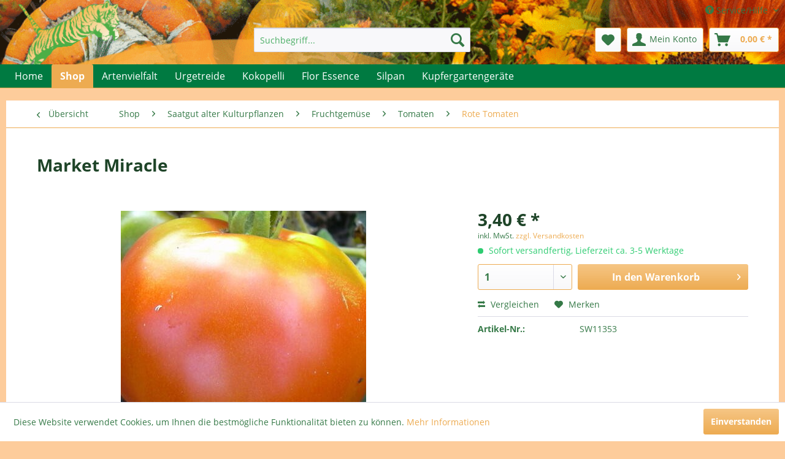

--- FILE ---
content_type: text/html; charset=UTF-8
request_url: https://www.gruenertiger.de/shop/saatgut-alter-kulturpflanzen/fruchtgemuese/tomaten/rote-tomaten/3217/market-miracle
body_size: 11413
content:
<!DOCTYPE html> <html class="no-js" lang="de" itemscope="itemscope" itemtype="https://schema.org/WebPage"> <head> <meta charset="utf-8"> <meta name="author" content="" /> <meta name="robots" content="index,follow" /> <meta name="revisit-after" content="15 days" /> <meta name="keywords" content="stammt, Diese, Rynka“, 35, Inhalt:, kbA, 250-350g., genannt., Sie, „Chudo, alte, Jahren., 1930er, Russland, ursprünglich, Sorte, Korn" /> <meta name="description" content="Diese alte Sorte stammt ursprünglich aus Russland und stammt aus den 1930er Jahren. Sie wird auch „Chudo Rynka“ genannt. 250-350g. kbA, Inhalt: 35 Ko…" /> <meta property="og:type" content="product" /> <meta property="og:site_name" content="GrünerTiger" /> <meta property="og:url" content="https://www.gruenertiger.de/shop/saatgut-alter-kulturpflanzen/fruchtgemuese/tomaten/rote-tomaten/3217/market-miracle" /> <meta property="og:title" content="Market Miracle" /> <meta property="og:description" content="Diese alte Sorte stammt ursprünglich aus Russland und stammt aus den 1930er Jahren. Sie wird auch „Chudo Rynka“ genannt. 250-350g. kbA, Inhalt: 35…" /> <meta property="og:image" content="https://www.gruenertiger.de/media/image/23/b3/40/TomateMarketMiracle.jpg" /> <meta property="product:brand" content="Grüner Tiger" /> <meta property="product:price" content="3,40" /> <meta property="product:product_link" content="https://www.gruenertiger.de/shop/saatgut-alter-kulturpflanzen/fruchtgemuese/tomaten/rote-tomaten/3217/market-miracle" /> <meta name="twitter:card" content="product" /> <meta name="twitter:site" content="GrünerTiger" /> <meta name="twitter:title" content="Market Miracle" /> <meta name="twitter:description" content="Diese alte Sorte stammt ursprünglich aus Russland und stammt aus den 1930er Jahren. Sie wird auch „Chudo Rynka“ genannt. 250-350g. kbA, Inhalt: 35…" /> <meta name="twitter:image" content="https://www.gruenertiger.de/media/image/23/b3/40/TomateMarketMiracle.jpg" /> <meta itemprop="copyrightHolder" content="GrünerTiger" /> <meta itemprop="copyrightYear" content="2014" /> <meta itemprop="isFamilyFriendly" content="True" /> <meta itemprop="image" content="https://www.gruenertiger.de/media/image/d6/0b/8a/logo_neu.png" /> <meta name="viewport" content="width=device-width, initial-scale=1.0, user-scalable=no"> <meta name="mobile-web-app-capable" content="yes"> <meta name="apple-mobile-web-app-title" content="GrünerTiger"> <meta name="apple-mobile-web-app-capable" content="yes"> <meta name="apple-mobile-web-app-status-bar-style" content="default"> <link rel="apple-touch-icon-precomposed" href="https://www.gruenertiger.de/media/image/d6/0b/8a/logo_neu.png"> <link rel="shortcut icon" href="https://www.gruenertiger.de/media/image/d6/0b/8a/logo_neu.png"> <meta name="msapplication-navbutton-color" content="#edab51" /> <meta name="application-name" content="GrünerTiger" /> <meta name="msapplication-starturl" content="https://www.gruenertiger.de/" /> <meta name="msapplication-window" content="width=1024;height=768" /> <meta name="msapplication-TileImage" content="https://www.gruenertiger.de/media/image/d6/0b/8a/logo_neu.png"> <meta name="msapplication-TileColor" content="#edab51"> <meta name="theme-color" content="#edab51" /> <link rel="canonical" href="https://www.gruenertiger.de/shop/saatgut-alter-kulturpflanzen/fruchtgemuese/tomaten/rote-tomaten/3217/market-miracle" /> <title itemprop="name"> Tomate Market Miracle | GrünerTiger</title> <link href="/web/cache/1761500965_c0efc44874cd38e8e2ce6782ec5a7bb8.css" media="all" rel="stylesheet" type="text/css" /> <script src="/themes/Frontend/Responsive/frontend/_public/src/js/vendors/modernizr/modernizr.custom.35977.js"></script> <link href="/themes/Frontend/GruenerTiger/frontend/_public/src/js/style.css" media="all" rel="stylesheet" type="text/css" /> </head> <body class="is--ctl-detail is--act-index" > <div class="page-wrap"> <noscript class="noscript-main"> <div class="alert is--warning"> <div class="alert--icon"> <i class="icon--element icon--warning"></i> </div> <div class="alert--content"> Um Gr&#xFC;nerTiger in vollem Umfang nutzen zu k&ouml;nnen, empfehlen wir Ihnen Javascript in Ihrem Browser zu aktiveren. </div> </div> </noscript> <header class="header-main"> <div class="top-bar"> <div class="container block-group"> <nav class="top-bar--navigation block" role="menubar"> <div class="navigation--entry entry--compare is--hidden" role="menuitem" aria-haspopup="true" data-drop-down-menu="true"> </div> <div class="navigation--entry entry--service has--drop-down" role="menuitem" aria-haspopup="true" data-drop-down-menu="true"> <i class="icon--service"></i> Service/Hilfe </div> </nav> </div> </div> <div class="container header--navigation"> <div class="logo-main block-group" role="banner"> <div class="logo--shop block"> <a class="logo--link" href="https://www.gruenertiger.de/" title="GrünerTiger - zur Startseite wechseln"> <picture> <source srcset="https://www.gruenertiger.de/media/image/d6/0b/8a/logo_neu.png" media="(min-width: 78.75em)"> <source srcset="https://www.gruenertiger.de/media/image/d6/0b/8a/logo_neu.png" media="(min-width: 64em)"> <source srcset="https://www.gruenertiger.de/media/image/d6/0b/8a/logo_neu.png" media="(min-width: 48em)"> <img srcset="https://www.gruenertiger.de/media/image/d6/0b/8a/logo_neu.png" alt="GrünerTiger - zur Startseite wechseln" /> </picture> </a> </div> </div> <nav class="shop--navigation block-group"> <ul class="navigation--list block-group" role="menubar"> <li class="navigation--entry entry--menu-left" role="menuitem"> <a class="entry--link entry--trigger btn is--icon-left" href="#offcanvas--left" data-offcanvas="true" data-offCanvasSelector=".sidebar-main" aria-label="Menü"> <i class="icon--menu"></i> Menü </a> </li> <li class="navigation--entry entry--search" role="menuitem" data-search="true" aria-haspopup="true" data-minLength="3"> <a class="btn entry--link entry--trigger" href="#show-hide--search" title="Suche anzeigen / schließen" aria-label="Suche anzeigen / schließen"> <i class="icon--search"></i> <span class="search--display">Suchen</span> </a> <form action="/search" method="get" class="main-search--form"> <input type="search" name="sSearch" aria-label="Suchbegriff..." class="main-search--field" autocomplete="off" autocapitalize="off" placeholder="Suchbegriff..." maxlength="30" /> <button type="submit" class="main-search--button" aria-label="Suchen"> <i class="icon--search"></i> <span class="main-search--text">Suchen</span> </button> <div class="form--ajax-loader">&nbsp;</div> </form> <div class="main-search--results"></div> </li> <li class="navigation--entry entry--notepad" role="menuitem"> <a href="https://www.gruenertiger.de/note" title="Merkzettel" aria-label="Merkzettel" class="btn"> <i class="icon--heart"></i> </a> </li> <li class="navigation--entry entry--account" role="menuitem" data-offcanvas="true" data-offCanvasSelector=".account--dropdown-navigation"> <a href="https://www.gruenertiger.de/account" title="Mein Konto" aria-label="Mein Konto" class="btn is--icon-left entry--link account--link"> <i class="icon--account"></i> <span class="account--display"> Mein Konto </span> </a> </li> <li class="navigation--entry entry--cart" role="menuitem"> <a class="btn is--icon-left cart--link" href="https://www.gruenertiger.de/checkout/cart" title="Warenkorb" aria-label="Warenkorb"> <span class="cart--display"> Warenkorb </span> <span class="badge is--primary is--minimal cart--quantity is--hidden">0</span> <i class="icon--basket"></i> <span class="cart--amount"> 0,00&nbsp;&euro; * </span> </a> <div class="ajax-loader">&nbsp;</div> </li> </ul> </nav> <div class="container--ajax-cart" data-collapse-cart="true"></div> </div> </header> <nav class="navigation-main"> <div class="container" data-menu-scroller="true" data-listSelector=".navigation--list.container" data-viewPortSelector=".navigation--list-wrapper"> <div class="navigation--list-wrapper"> <ul class="navigation--list container" role="menubar" itemscope="itemscope" itemtype="https://schema.org/SiteNavigationElement"> <li class="navigation--entry is--home" role="menuitem"><a class="navigation--link is--first" href="https://www.gruenertiger.de/" title="Home" aria-label="Home" itemprop="url"><span itemprop="name">Home</span></a></li><li class="navigation--entry is--active" role="menuitem"><a class="navigation--link is--active" href="https://www.gruenertiger.de/shop/" title="Shop" aria-label="Shop" itemprop="url"><span itemprop="name">Shop</span></a></li><li class="navigation--entry" role="menuitem"><a class="navigation--link" href="https://www.gruenertiger.de/artenvielfalt/" title="Artenvielfalt" aria-label="Artenvielfalt" itemprop="url"><span itemprop="name">Artenvielfalt</span></a></li><li class="navigation--entry" role="menuitem"><a class="navigation--link" href="https://www.gruenertiger.de/urgetreide/" title="Urgetreide" aria-label="Urgetreide" itemprop="url"><span itemprop="name">Urgetreide</span></a></li><li class="navigation--entry" role="menuitem"><a class="navigation--link" href="https://www.gruenertiger.de/kokopelli/" title="Kokopelli" aria-label="Kokopelli" itemprop="url"><span itemprop="name">Kokopelli</span></a></li><li class="navigation--entry" role="menuitem"><a class="navigation--link" href="https://www.gruenertiger.de/flor-essence/" title="Flor Essence" aria-label="Flor Essence" itemprop="url"><span itemprop="name">Flor Essence</span></a></li><li class="navigation--entry" role="menuitem"><a class="navigation--link" href="https://www.gruenertiger.de/silpan/" title="Silpan" aria-label="Silpan" itemprop="url"><span itemprop="name">Silpan</span></a></li><li class="navigation--entry" role="menuitem"><a class="navigation--link" href="https://www.gruenertiger.de/kupfergartengeraete/" title="Kupfergartengeräte" aria-label="Kupfergartengeräte" itemprop="url"><span itemprop="name">Kupfergartengeräte</span></a></li> </ul> </div> <div class="advanced-menu" data-advanced-menu="true" data-hoverDelay="250"> <div class="menu--container"> <div class="button-container"> <a href="https://www.gruenertiger.de/shop/" class="button--category" aria-label="Zur Kategorie Shop" title="Zur Kategorie Shop"> <i class="icon--arrow-right"></i> Zur Kategorie Shop </a> <span class="button--close"> <i class="icon--cross"></i> </span> </div> <div class="content--wrapper has--content"> <ul class="menu--list menu--level-0 columns--4" style="width: 100%;"> <li class="menu--list-item item--level-0" style="width: 100%"> <a href="https://www.gruenertiger.de/shop/angebote-saatgut/" class="menu--list-item-link" aria-label="Angebote Saatgut" title="Angebote Saatgut">Angebote Saatgut</a> </li> <li class="menu--list-item item--level-0" style="width: 100%"> <a href="https://www.gruenertiger.de/shop/angebote-sonstiges/" class="menu--list-item-link" aria-label="Angebote sonstiges" title="Angebote sonstiges">Angebote sonstiges</a> </li> <li class="menu--list-item item--level-0" style="width: 100%"> <a href="https://www.gruenertiger.de/shop/saatgut-alter-kulturpflanzen/" class="menu--list-item-link" aria-label="Saatgut alter Kulturpflanzen" title="Saatgut alter Kulturpflanzen">Saatgut alter Kulturpflanzen</a> </li> <li class="menu--list-item item--level-0" style="width: 100%"> <a href="https://www.gruenertiger.de/shop/saatgut-blumen-blumenwiesenmischungen/" class="menu--list-item-link" aria-label="Saatgut Blumen &amp; Blumenwiesenmischungen" title="Saatgut Blumen &amp; Blumenwiesenmischungen">Saatgut Blumen & Blumenwiesenmischungen</a> </li> <li class="menu--list-item item--level-0" style="width: 100%"> <a href="https://www.gruenertiger.de/shop/kupfergartengeraete-pks-bronze/" class="menu--list-item-link" aria-label="Kupfergartengeräte - PKS Bronze" title="Kupfergartengeräte - PKS Bronze">Kupfergartengeräte - PKS Bronze</a> </li> <li class="menu--list-item item--level-0" style="width: 100%"> <a href="https://www.gruenertiger.de/shop/flor-essence-der-heilige-trank-der-indianer/" class="menu--list-item-link" aria-label="Flor Essence - Der heilige Trank der Indianer" title="Flor Essence - Der heilige Trank der Indianer">Flor Essence - Der heilige Trank der Indianer</a> </li> <li class="menu--list-item item--level-0" style="width: 100%"> <a href="https://www.gruenertiger.de/shop/homoeopathie-fuer-pflanzen/" class="menu--list-item-link" aria-label="Homöopathie für Pflanzen" title="Homöopathie für Pflanzen">Homöopathie für Pflanzen</a> </li> <li class="menu--list-item item--level-0" style="width: 100%"> <a href="https://www.gruenertiger.de/shop/nahrungsmittel-aus-urgetreide-u.a./" class="menu--list-item-link" aria-label="Nahrungsmittel aus Urgetreide, u.a." title="Nahrungsmittel aus Urgetreide, u.a.">Nahrungsmittel aus Urgetreide, u.a.</a> </li> <li class="menu--list-item item--level-0" style="width: 100%"> <a href="https://www.gruenertiger.de/shop/kraeutermischungen-salze-koerperpflege/" class="menu--list-item-link" aria-label="Kräutermischungen, Salze, Körperpflege" title="Kräutermischungen, Salze, Körperpflege">Kräutermischungen, Salze, Körperpflege</a> </li> <li class="menu--list-item item--level-0" style="width: 100%"> <a href="https://www.gruenertiger.de/shop/buecher-dvds-etc/" class="menu--list-item-link" aria-label="Bücher, DVDs, etc" title="Bücher, DVDs, etc">Bücher, DVDs, etc</a> </li> <li class="menu--list-item item--level-0" style="width: 100%"> <a href="https://www.gruenertiger.de/shop/geschenkideen/" class="menu--list-item-link" aria-label="Geschenkideen" title="Geschenkideen">Geschenkideen</a> </li> <li class="menu--list-item item--level-0" style="width: 100%"> <a href="https://www.gruenertiger.de/shop/sortimentlisten-pdf/" class="menu--list-item-link" aria-label="Sortimentlisten PDF" title="Sortimentlisten PDF">Sortimentlisten PDF</a> </li> </ul> </div> </div> <div class="menu--container"> <div class="button-container"> <a href="https://www.gruenertiger.de/artenvielfalt/" class="button--category" aria-label="Zur Kategorie Artenvielfalt" title="Zur Kategorie Artenvielfalt"> <i class="icon--arrow-right"></i> Zur Kategorie Artenvielfalt </a> <span class="button--close"> <i class="icon--cross"></i> </span> </div> <div class="content--wrapper has--content has--teaser"> <ul class="menu--list menu--level-0 columns--2" style="width: 50%;"> <li class="menu--list-item item--level-0" style="width: 100%"> <a href="https://www.gruenertiger.de/artenvielfalt/oeko-saatgut/" class="menu--list-item-link" aria-label="Öko Saatgut" title="Öko Saatgut">Öko Saatgut</a> </li> <li class="menu--list-item item--level-0" style="width: 100%"> <a href="https://www.gruenertiger.de/artenvielfalt/blumenwiesenmischungen/" class="menu--list-item-link" aria-label="Blumenwiesenmischungen" title="Blumenwiesenmischungen">Blumenwiesenmischungen</a> </li> </ul> <div class="menu--delimiter" style="right: 50%;"></div> <div class="menu--teaser" style="width: 50%;"> <div class="teaser--text"> Naturgärten Ein naturnaher Garten hat viele Anreize. Für den einen ist das Summen der Insektenwelt ausschlaggebend, der andere kann sich besonders an der natürlichen Farbenpracht erfreuen. Auf jeden Fall bietet ein Wildgarten aber durch... <a class="teaser--text-link" href="https://www.gruenertiger.de/artenvielfalt/" aria-label="mehr erfahren" title="mehr erfahren"> mehr erfahren </a> </div> </div> </div> </div> <div class="menu--container"> <div class="button-container"> <a href="https://www.gruenertiger.de/urgetreide/" class="button--category" aria-label="Zur Kategorie Urgetreide" title="Zur Kategorie Urgetreide"> <i class="icon--arrow-right"></i> Zur Kategorie Urgetreide </a> <span class="button--close"> <i class="icon--cross"></i> </span> </div> <div class="content--wrapper has--content has--teaser"> <ul class="menu--list menu--level-0 columns--2" style="width: 50%;"> <li class="menu--list-item item--level-0" style="width: 100%"> <a href="https://www.gruenertiger.de/urgetreide/einkorn-und-emmer/" class="menu--list-item-link" aria-label="Einkorn und Emmer" title="Einkorn und Emmer">Einkorn und Emmer</a> </li> <li class="menu--list-item item--level-0" style="width: 100%"> <a href="https://www.gruenertiger.de/urgetreide/wildroggen/" class="menu--list-item-link" aria-label=" Wildroggen" title=" Wildroggen"> Wildroggen</a> </li> <li class="menu--list-item item--level-0" style="width: 100%"> <a href="https://www.gruenertiger.de/urgetreide/braunhirse/" class="menu--list-item-link" aria-label=" Braunhirse" title=" Braunhirse"> Braunhirse</a> </li> </ul> <div class="menu--delimiter" style="right: 50%;"></div> <div class="menu--teaser" style="width: 50%;"> <div class="teaser--text"> Vielfalt statt Einfalt - Genuss statt ... &nbsp; Wir setzen und für den Erhalt aussterbender Gemüse und Bauerngartenblumen aus Großmutters Zeiten ein. Bei uns erhalten Sie auch Speisegetreide und Produkte, Delikatessen alter heimischer... <a class="teaser--text-link" href="https://www.gruenertiger.de/urgetreide/" aria-label="mehr erfahren" title="mehr erfahren"> mehr erfahren </a> </div> </div> </div> </div> <div class="menu--container"> <div class="button-container"> <a href="https://www.gruenertiger.de/kokopelli/" class="button--category" aria-label="Zur Kategorie Kokopelli" title="Zur Kategorie Kokopelli"> <i class="icon--arrow-right"></i> Zur Kategorie Kokopelli </a> <span class="button--close"> <i class="icon--cross"></i> </span> </div> <div class="content--wrapper has--content has--teaser"> <ul class="menu--list menu--level-0 columns--2" style="width: 50%;"> <li class="menu--list-item item--level-0" style="width: 100%"> <a href="https://www.gruenertiger.de/kokopelli/semence-des-kokopelli/" class="menu--list-item-link" aria-label=" Semence des Kokopelli" title=" Semence des Kokopelli"> Semence des Kokopelli</a> </li> </ul> <div class="menu--delimiter" style="right: 50%;"></div> <div class="menu--teaser" style="width: 50%;"> <div class="teaser--text"> Handbuch: “The Seeds of Kokopelli” engl. Version Handbuch zur Saatgutgewinnung im Hausgarten Repititorium der Saatgutsorten der Kokopelli-Vereinigung „The Seeds of&nbsp; Kokopelli“ im Großformat, 414 Seiten, davon 72 Photoseiten im... <a class="teaser--text-link" href="https://www.gruenertiger.de/kokopelli/" aria-label="mehr erfahren" title="mehr erfahren"> mehr erfahren </a> </div> </div> </div> </div> <div class="menu--container"> <div class="button-container"> <a href="https://www.gruenertiger.de/flor-essence/" class="button--category" aria-label="Zur Kategorie Flor Essence" title="Zur Kategorie Flor Essence"> <i class="icon--arrow-right"></i> Zur Kategorie Flor Essence </a> <span class="button--close"> <i class="icon--cross"></i> </span> </div> <div class="content--wrapper has--teaser"> <div class="menu--teaser" style="width: 100%;"> <div class="teaser--text"> Flor Essence - Der heilige Trank der Indianer - das Original Bestellungen telefonisch, per e-mail: bestellung@gruenertiger.de oder im Online-Shop. Sie haben Fragen zu diesem Produkt, bitte rufen Sie uns an. Tel.: 08845-757 99 88. 1... <a class="teaser--text-link" href="https://www.gruenertiger.de/flor-essence/" aria-label="mehr erfahren" title="mehr erfahren"> mehr erfahren </a> </div> </div> </div> </div> <div class="menu--container"> <div class="button-container"> <a href="https://www.gruenertiger.de/silpan/" class="button--category" aria-label="Zur Kategorie Silpan" title="Zur Kategorie Silpan"> <i class="icon--arrow-right"></i> Zur Kategorie Silpan </a> <span class="button--close"> <i class="icon--cross"></i> </span> </div> <div class="content--wrapper has--teaser"> <div class="menu--teaser" style="width: 100%;"> <div class="teaser--text"> Homöopathisches Pflanzenstärkungsmittel &nbsp; SILPAN Nicht nur weil die Farben der Pflanzen damit intensiver zur Geltung kommen.&nbsp; U.a. mit potenzierten organischem Germanium. Einige Stimmen der Anwender: “Kranke Bäume erwachen wieder... <a class="teaser--text-link" href="https://www.gruenertiger.de/silpan/" aria-label="mehr erfahren" title="mehr erfahren"> mehr erfahren </a> </div> </div> </div> </div> <div class="menu--container"> <div class="button-container"> <a href="https://www.gruenertiger.de/kupfergartengeraete/" class="button--category" aria-label="Zur Kategorie Kupfergartengeräte" title="Zur Kategorie Kupfergartengeräte"> <i class="icon--arrow-right"></i> Zur Kategorie Kupfergartengeräte </a> <span class="button--close"> <i class="icon--cross"></i> </span> </div> <div class="content--wrapper has--teaser"> <div class="menu--teaser" style="width: 100%;"> <div class="teaser--text"> Kupfergartengeräte Ein neues Gartengefühl. PKS Gartengeräte aus Kupfer sind die idealen Werkzeuge für die Arbeit in Gemüse- und Ziergärten, Hochbeeten, Wein- und Obstgärten, Parks und Grünanlagen. Sie verbinden Funktionalität und... <a class="teaser--text-link" href="https://www.gruenertiger.de/kupfergartengeraete/" aria-label="mehr erfahren" title="mehr erfahren"> mehr erfahren </a> </div> </div> </div> </div> </div> </div> </nav> <section class="content-main container block-group"> <nav class="content--breadcrumb block"> <a class="breadcrumb--button breadcrumb--link" href="https://www.gruenertiger.de/shop/saatgut-alter-kulturpflanzen/fruchtgemuese/tomaten/rote-tomaten/" title="Übersicht"> <i class="icon--arrow-left"></i> <span class="breadcrumb--title">Übersicht</span> </a> <ul class="breadcrumb--list" role="menu" itemscope itemtype="https://schema.org/BreadcrumbList"> <li role="menuitem" class="breadcrumb--entry" itemprop="itemListElement" itemscope itemtype="https://schema.org/ListItem"> <a class="breadcrumb--link" href="https://www.gruenertiger.de/shop/" title="Shop" itemprop="item"> <link itemprop="url" href="https://www.gruenertiger.de/shop/" /> <span class="breadcrumb--title" itemprop="name">Shop</span> </a> <meta itemprop="position" content="0" /> </li> <li role="none" class="breadcrumb--separator"> <i class="icon--arrow-right"></i> </li> <li role="menuitem" class="breadcrumb--entry" itemprop="itemListElement" itemscope itemtype="https://schema.org/ListItem"> <a class="breadcrumb--link" href="https://www.gruenertiger.de/shop/saatgut-alter-kulturpflanzen/" title="Saatgut alter Kulturpflanzen" itemprop="item"> <link itemprop="url" href="https://www.gruenertiger.de/shop/saatgut-alter-kulturpflanzen/" /> <span class="breadcrumb--title" itemprop="name">Saatgut alter Kulturpflanzen</span> </a> <meta itemprop="position" content="1" /> </li> <li role="none" class="breadcrumb--separator"> <i class="icon--arrow-right"></i> </li> <li role="menuitem" class="breadcrumb--entry" itemprop="itemListElement" itemscope itemtype="https://schema.org/ListItem"> <a class="breadcrumb--link" href="https://www.gruenertiger.de/shop/saatgut-alter-kulturpflanzen/fruchtgemuese/" title="Fruchtgemüse" itemprop="item"> <link itemprop="url" href="https://www.gruenertiger.de/shop/saatgut-alter-kulturpflanzen/fruchtgemuese/" /> <span class="breadcrumb--title" itemprop="name">Fruchtgemüse</span> </a> <meta itemprop="position" content="2" /> </li> <li role="none" class="breadcrumb--separator"> <i class="icon--arrow-right"></i> </li> <li role="menuitem" class="breadcrumb--entry" itemprop="itemListElement" itemscope itemtype="https://schema.org/ListItem"> <a class="breadcrumb--link" href="https://www.gruenertiger.de/shop/saatgut-alter-kulturpflanzen/fruchtgemuese/tomaten/" title="Tomaten" itemprop="item"> <link itemprop="url" href="https://www.gruenertiger.de/shop/saatgut-alter-kulturpflanzen/fruchtgemuese/tomaten/" /> <span class="breadcrumb--title" itemprop="name">Tomaten</span> </a> <meta itemprop="position" content="3" /> </li> <li role="none" class="breadcrumb--separator"> <i class="icon--arrow-right"></i> </li> <li role="menuitem" class="breadcrumb--entry is--active" itemprop="itemListElement" itemscope itemtype="https://schema.org/ListItem"> <a class="breadcrumb--link" href="https://www.gruenertiger.de/shop/saatgut-alter-kulturpflanzen/fruchtgemuese/tomaten/rote-tomaten/" title="Rote Tomaten" itemprop="item"> <link itemprop="url" href="https://www.gruenertiger.de/shop/saatgut-alter-kulturpflanzen/fruchtgemuese/tomaten/rote-tomaten/" /> <span class="breadcrumb--title" itemprop="name">Rote Tomaten</span> </a> <meta itemprop="position" content="4" /> </li> </ul> </nav> <nav class="product--navigation"> <a href="#" class="navigation--link link--prev"> <div class="link--prev-button"> <span class="link--prev-inner">Zurück</span> </div> <div class="image--wrapper"> <div class="image--container"></div> </div> </a> <a href="#" class="navigation--link link--next"> <div class="link--next-button"> <span class="link--next-inner">Vor</span> </div> <div class="image--wrapper"> <div class="image--container"></div> </div> </a> </nav> <div class="content-main--inner"> <aside class="sidebar-main off-canvas"> <div class="navigation--smartphone"> <ul class="navigation--list "> <li class="navigation--entry entry--close-off-canvas"> <a href="#close-categories-menu" title="Menü schließen" class="navigation--link"> Menü schließen <i class="icon--arrow-right"></i> </a> </li> </ul> <div class="mobile--switches"> </div> </div> <div class="sidebar--categories-wrapper" data-subcategory-nav="true" data-mainCategoryId="3" data-categoryId="64" data-fetchUrl="/widgets/listing/getCategory/categoryId/64"> <div class="categories--headline navigation--headline"> Kategorien </div> <div class="sidebar--categories-navigation"> <ul class="sidebar--navigation categories--navigation navigation--list is--drop-down is--level0 is--rounded" role="menu"> <li class="navigation--entry is--active has--sub-categories has--sub-children" role="menuitem"> <a class="navigation--link is--active has--sub-categories link--go-forward" href="https://www.gruenertiger.de/shop/" data-categoryId="33" data-fetchUrl="/widgets/listing/getCategory/categoryId/33" title="Shop" > Shop <span class="is--icon-right"> <i class="icon--arrow-right"></i> </span> </a> <ul class="sidebar--navigation categories--navigation navigation--list is--level1 is--rounded" role="menu"> <li class="navigation--entry" role="menuitem"> <a class="navigation--link" href="https://www.gruenertiger.de/shop/angebote-saatgut/" data-categoryId="28" data-fetchUrl="/widgets/listing/getCategory/categoryId/28" title="Angebote Saatgut" > Angebote Saatgut </a> </li> <li class="navigation--entry" role="menuitem"> <a class="navigation--link" href="https://www.gruenertiger.de/shop/angebote-sonstiges/" data-categoryId="220" data-fetchUrl="/widgets/listing/getCategory/categoryId/220" title="Angebote sonstiges" > Angebote sonstiges </a> </li> <li class="navigation--entry is--active has--sub-categories has--sub-children" role="menuitem"> <a class="navigation--link is--active has--sub-categories link--go-forward" href="https://www.gruenertiger.de/shop/saatgut-alter-kulturpflanzen/" data-categoryId="5" data-fetchUrl="/widgets/listing/getCategory/categoryId/5" title="Saatgut alter Kulturpflanzen" > Saatgut alter Kulturpflanzen <span class="is--icon-right"> <i class="icon--arrow-right"></i> </span> </a> <ul class="sidebar--navigation categories--navigation navigation--list is--level2 navigation--level-high is--rounded" role="menu"> <li class="navigation--entry has--sub-children" role="menuitem"> <a class="navigation--link link--go-forward" href="https://www.gruenertiger.de/shop/saatgut-alter-kulturpflanzen/blatt-und-stielgemuese/" data-categoryId="171" data-fetchUrl="/widgets/listing/getCategory/categoryId/171" title="Blatt- und Stielgemüse" > Blatt- und Stielgemüse <span class="is--icon-right"> <i class="icon--arrow-right"></i> </span> </a> </li> <li class="navigation--entry is--active has--sub-categories has--sub-children" role="menuitem"> <a class="navigation--link is--active has--sub-categories link--go-forward" href="https://www.gruenertiger.de/shop/saatgut-alter-kulturpflanzen/fruchtgemuese/" data-categoryId="173" data-fetchUrl="/widgets/listing/getCategory/categoryId/173" title="Fruchtgemüse" > Fruchtgemüse <span class="is--icon-right"> <i class="icon--arrow-right"></i> </span> </a> <ul class="sidebar--navigation categories--navigation navigation--list is--level3 navigation--level-high is--rounded" role="menu"> <li class="navigation--entry" role="menuitem"> <a class="navigation--link" href="https://www.gruenertiger.de/shop/saatgut-alter-kulturpflanzen/fruchtgemuese/auberginen/" data-categoryId="36" data-fetchUrl="/widgets/listing/getCategory/categoryId/36" title="Auberginen" > Auberginen </a> </li> <li class="navigation--entry has--sub-children" role="menuitem"> <a class="navigation--link link--go-forward" href="https://www.gruenertiger.de/shop/saatgut-alter-kulturpflanzen/fruchtgemuese/bohnen/" data-categoryId="86" data-fetchUrl="/widgets/listing/getCategory/categoryId/86" title="Bohnen" > Bohnen <span class="is--icon-right"> <i class="icon--arrow-right"></i> </span> </a> </li> <li class="navigation--entry" role="menuitem"> <a class="navigation--link" href="https://www.gruenertiger.de/shop/saatgut-alter-kulturpflanzen/fruchtgemuese/erbsen/" data-categoryId="85" data-fetchUrl="/widgets/listing/getCategory/categoryId/85" title="Erbsen" > Erbsen </a> </li> <li class="navigation--entry has--sub-children" role="menuitem"> <a class="navigation--link link--go-forward" href="https://www.gruenertiger.de/shop/saatgut-alter-kulturpflanzen/fruchtgemuese/gurken/" data-categoryId="42" data-fetchUrl="/widgets/listing/getCategory/categoryId/42" title="Gurken" > Gurken <span class="is--icon-right"> <i class="icon--arrow-right"></i> </span> </a> </li> <li class="navigation--entry" role="menuitem"> <a class="navigation--link" href="https://www.gruenertiger.de/shop/saatgut-alter-kulturpflanzen/fruchtgemuese/kuerbisse/" data-categoryId="45" data-fetchUrl="/widgets/listing/getCategory/categoryId/45" title="Kürbisse" > Kürbisse </a> </li> <li class="navigation--entry" role="menuitem"> <a class="navigation--link" href="https://www.gruenertiger.de/shop/saatgut-alter-kulturpflanzen/fruchtgemuese/mais/" data-categoryId="49" data-fetchUrl="/widgets/listing/getCategory/categoryId/49" title="Mais" > Mais </a> </li> <li class="navigation--entry has--sub-children" role="menuitem"> <a class="navigation--link link--go-forward" href="https://www.gruenertiger.de/shop/saatgut-alter-kulturpflanzen/fruchtgemuese/melonen/" data-categoryId="87" data-fetchUrl="/widgets/listing/getCategory/categoryId/87" title="Melonen" > Melonen <span class="is--icon-right"> <i class="icon--arrow-right"></i> </span> </a> </li> <li class="navigation--entry" role="menuitem"> <a class="navigation--link" href="https://www.gruenertiger.de/shop/saatgut-alter-kulturpflanzen/fruchtgemuese/okra/" data-categoryId="228" data-fetchUrl="/widgets/listing/getCategory/categoryId/228" title="Okra" > Okra </a> </li> <li class="navigation--entry has--sub-children" role="menuitem"> <a class="navigation--link link--go-forward" href="https://www.gruenertiger.de/shop/saatgut-alter-kulturpflanzen/fruchtgemuese/paprika-pepperoni/" data-categoryId="52" data-fetchUrl="/widgets/listing/getCategory/categoryId/52" title="Paprika/ Pepperoni" > Paprika/ Pepperoni <span class="is--icon-right"> <i class="icon--arrow-right"></i> </span> </a> </li> <li class="navigation--entry is--active has--sub-categories has--sub-children" role="menuitem"> <a class="navigation--link is--active has--sub-categories link--go-forward" href="https://www.gruenertiger.de/shop/saatgut-alter-kulturpflanzen/fruchtgemuese/tomaten/" data-categoryId="59" data-fetchUrl="/widgets/listing/getCategory/categoryId/59" title="Tomaten" > Tomaten <span class="is--icon-right"> <i class="icon--arrow-right"></i> </span> </a> <ul class="sidebar--navigation categories--navigation navigation--list is--level4 navigation--level-high is--rounded" role="menu"> <li class="navigation--entry is--active" role="menuitem"> <a class="navigation--link is--active" href="https://www.gruenertiger.de/shop/saatgut-alter-kulturpflanzen/fruchtgemuese/tomaten/rote-tomaten/" data-categoryId="64" data-fetchUrl="/widgets/listing/getCategory/categoryId/64" title="Rote Tomaten" > Rote Tomaten </a> </li> <li class="navigation--entry" role="menuitem"> <a class="navigation--link" href="https://www.gruenertiger.de/shop/saatgut-alter-kulturpflanzen/fruchtgemuese/tomaten/rosafarbene-tomaten/" data-categoryId="63" data-fetchUrl="/widgets/listing/getCategory/categoryId/63" title="Rosafarbene Tomaten" > Rosafarbene Tomaten </a> </li> <li class="navigation--entry" role="menuitem"> <a class="navigation--link" href="https://www.gruenertiger.de/shop/saatgut-alter-kulturpflanzen/fruchtgemuese/tomaten/gelbeorange-tomaten/" data-categoryId="62" data-fetchUrl="/widgets/listing/getCategory/categoryId/62" title="Gelbe/Orange Tomaten" > Gelbe/Orange Tomaten </a> </li> <li class="navigation--entry" role="menuitem"> <a class="navigation--link" href="https://www.gruenertiger.de/shop/saatgut-alter-kulturpflanzen/fruchtgemuese/tomaten/buntgemusterte-tomaten/" data-categoryId="60" data-fetchUrl="/widgets/listing/getCategory/categoryId/60" title="Buntgemusterte Tomaten" > Buntgemusterte Tomaten </a> </li> <li class="navigation--entry" role="menuitem"> <a class="navigation--link" href="https://www.gruenertiger.de/shop/saatgut-alter-kulturpflanzen/fruchtgemuese/tomaten/violetteschwarze-tomaten/" data-categoryId="65" data-fetchUrl="/widgets/listing/getCategory/categoryId/65" title="Violette/Schwarze Tomaten" > Violette/Schwarze Tomaten </a> </li> <li class="navigation--entry" role="menuitem"> <a class="navigation--link" href="https://www.gruenertiger.de/shop/saatgut-alter-kulturpflanzen/fruchtgemuese/tomaten/gruene-tomaten/" data-categoryId="61" data-fetchUrl="/widgets/listing/getCategory/categoryId/61" title="Grüne Tomaten" > Grüne Tomaten </a> </li> <li class="navigation--entry" role="menuitem"> <a class="navigation--link" href="https://www.gruenertiger.de/shop/saatgut-alter-kulturpflanzen/fruchtgemuese/tomaten/weisse-tomaten/" data-categoryId="138" data-fetchUrl="/widgets/listing/getCategory/categoryId/138" title="Weiße Tomaten" > Weiße Tomaten </a> </li> <li class="navigation--entry" role="menuitem"> <a class="navigation--link" href="https://www.gruenertiger.de/shop/saatgut-alter-kulturpflanzen/fruchtgemuese/tomaten/wildtomaten/" data-categoryId="139" data-fetchUrl="/widgets/listing/getCategory/categoryId/139" title="Wildtomaten" > Wildtomaten </a> </li> <li class="navigation--entry" role="menuitem"> <a class="navigation--link" href="https://www.gruenertiger.de/shop/saatgut-alter-kulturpflanzen/fruchtgemuese/tomaten/tomaten-sets/" data-categoryId="151" data-fetchUrl="/widgets/listing/getCategory/categoryId/151" title="Tomaten-Sets" > Tomaten-Sets </a> </li> </ul> </li> <li class="navigation--entry" role="menuitem"> <a class="navigation--link" href="https://www.gruenertiger.de/shop/saatgut-alter-kulturpflanzen/fruchtgemuese/zucchini/" data-categoryId="79" data-fetchUrl="/widgets/listing/getCategory/categoryId/79" title="Zucchini" > Zucchini </a> </li> </ul> </li> <li class="navigation--entry has--sub-children" role="menuitem"> <a class="navigation--link link--go-forward" href="https://www.gruenertiger.de/shop/saatgut-alter-kulturpflanzen/wurzelgemuese/" data-categoryId="175" data-fetchUrl="/widgets/listing/getCategory/categoryId/175" title="Wurzelgemüse" > Wurzelgemüse <span class="is--icon-right"> <i class="icon--arrow-right"></i> </span> </a> </li> <li class="navigation--entry has--sub-children" role="menuitem"> <a class="navigation--link link--go-forward" href="https://www.gruenertiger.de/shop/saatgut-alter-kulturpflanzen/heil-kraeuter-und-gewuerze/" data-categoryId="38" data-fetchUrl="/widgets/listing/getCategory/categoryId/38" title="(Heil)kräuter und Gewürze" > (Heil)kräuter und Gewürze <span class="is--icon-right"> <i class="icon--arrow-right"></i> </span> </a> </li> <li class="navigation--entry" role="menuitem"> <a class="navigation--link" href="https://www.gruenertiger.de/shop/saatgut-alter-kulturpflanzen/erdbeerenobst/" data-categoryId="40" data-fetchUrl="/widgets/listing/getCategory/categoryId/40" title="Erdbeeren/Obst " > Erdbeeren/Obst </a> </li> <li class="navigation--entry" role="menuitem"> <a class="navigation--link" href="https://www.gruenertiger.de/shop/saatgut-alter-kulturpflanzen/bienen-schmetterlings-und-vogelfutterpflanzen/" data-categoryId="140" data-fetchUrl="/widgets/listing/getCategory/categoryId/140" title="Bienen-, Schmetterlings- und Vogelfutterpflanzen" > Bienen-, Schmetterlings- und Vogelfutterpflanzen </a> </li> <li class="navigation--entry" role="menuitem"> <a class="navigation--link" href="https://www.gruenertiger.de/shop/saatgut-alter-kulturpflanzen/keime-und-sprossen/" data-categoryId="48" data-fetchUrl="/widgets/listing/getCategory/categoryId/48" title="Keime und Sprossen" > Keime und Sprossen </a> </li> <li class="navigation--entry" role="menuitem"> <a class="navigation--link" href="https://www.gruenertiger.de/shop/saatgut-alter-kulturpflanzen/gruenduenger/" data-categoryId="83" data-fetchUrl="/widgets/listing/getCategory/categoryId/83" title="Gründünger" > Gründünger </a> </li> <li class="navigation--entry has--sub-children" role="menuitem"> <a class="navigation--link link--go-forward" href="https://www.gruenertiger.de/shop/saatgut-alter-kulturpflanzen/koernerpflanzen-amaranth-quinoa-hirse/" data-categoryId="178" data-fetchUrl="/widgets/listing/getCategory/categoryId/178" title="Körnerpflanzen (Amaranth, Quinoa, Hirse)" > Körnerpflanzen (Amaranth, Quinoa, Hirse) <span class="is--icon-right"> <i class="icon--arrow-right"></i> </span> </a> </li> <li class="navigation--entry" role="menuitem"> <a class="navigation--link" href="https://www.gruenertiger.de/shop/saatgut-alter-kulturpflanzen/knoblauch-und-steckzwiebeln/" data-categoryId="193" data-fetchUrl="/widgets/listing/getCategory/categoryId/193" title="Knoblauch und Steckzwiebeln" > Knoblauch und Steckzwiebeln </a> </li> <li class="navigation--entry" role="menuitem"> <a class="navigation--link" href="https://www.gruenertiger.de/shop/saatgut-alter-kulturpflanzen/saatgut-fuer-den-balkongarten/" data-categoryId="214" data-fetchUrl="/widgets/listing/getCategory/categoryId/214" title="Saatgut für den Balkongarten" > Saatgut für den Balkongarten </a> </li> <li class="navigation--entry" role="menuitem"> <a class="navigation--link" href="https://www.gruenertiger.de/shop/saatgut-alter-kulturpflanzen/saatgut-fuer-die-sommer-und-herbstaussat/" data-categoryId="141" data-fetchUrl="/widgets/listing/getCategory/categoryId/141" title="Saatgut für die Sommer- und Herbstaussat" > Saatgut für die Sommer- und Herbstaussat </a> </li> </ul> </li> <li class="navigation--entry has--sub-children" role="menuitem"> <a class="navigation--link link--go-forward" href="https://www.gruenertiger.de/shop/saatgut-blumen-blumenwiesenmischungen/" data-categoryId="6" data-fetchUrl="/widgets/listing/getCategory/categoryId/6" title="Saatgut Blumen &amp; Blumenwiesenmischungen" > Saatgut Blumen & Blumenwiesenmischungen <span class="is--icon-right"> <i class="icon--arrow-right"></i> </span> </a> </li> <li class="navigation--entry has--sub-children" role="menuitem"> <a class="navigation--link link--go-forward" href="https://www.gruenertiger.de/shop/kupfergartengeraete-pks-bronze/" data-categoryId="10" data-fetchUrl="/widgets/listing/getCategory/categoryId/10" title="Kupfergartengeräte - PKS Bronze" > Kupfergartengeräte - PKS Bronze <span class="is--icon-right"> <i class="icon--arrow-right"></i> </span> </a> </li> <li class="navigation--entry" role="menuitem"> <a class="navigation--link" href="https://www.gruenertiger.de/shop/flor-essence-der-heilige-trank-der-indianer/" data-categoryId="8" data-fetchUrl="/widgets/listing/getCategory/categoryId/8" title="Flor Essence - Der heilige Trank der Indianer" > Flor Essence - Der heilige Trank der Indianer </a> </li> <li class="navigation--entry has--sub-children" role="menuitem"> <a class="navigation--link link--go-forward" href="https://www.gruenertiger.de/shop/homoeopathie-fuer-pflanzen/" data-categoryId="205" data-fetchUrl="/widgets/listing/getCategory/categoryId/205" title="Homöopathie für Pflanzen" > Homöopathie für Pflanzen <span class="is--icon-right"> <i class="icon--arrow-right"></i> </span> </a> </li> <li class="navigation--entry has--sub-children" role="menuitem"> <a class="navigation--link link--go-forward" href="https://www.gruenertiger.de/shop/nahrungsmittel-aus-urgetreide-u.a./" data-categoryId="11" data-fetchUrl="/widgets/listing/getCategory/categoryId/11" title="Nahrungsmittel aus Urgetreide, u.a." > Nahrungsmittel aus Urgetreide, u.a. <span class="is--icon-right"> <i class="icon--arrow-right"></i> </span> </a> </li> <li class="navigation--entry has--sub-children" role="menuitem"> <a class="navigation--link link--go-forward" href="https://www.gruenertiger.de/shop/kraeutermischungen-salze-koerperpflege/" data-categoryId="206" data-fetchUrl="/widgets/listing/getCategory/categoryId/206" title="Kräutermischungen, Salze, Körperpflege" > Kräutermischungen, Salze, Körperpflege <span class="is--icon-right"> <i class="icon--arrow-right"></i> </span> </a> </li> <li class="navigation--entry has--sub-children" role="menuitem"> <a class="navigation--link link--go-forward" href="https://www.gruenertiger.de/shop/buecher-dvds-etc/" data-categoryId="17" data-fetchUrl="/widgets/listing/getCategory/categoryId/17" title="Bücher, DVDs, etc" > Bücher, DVDs, etc <span class="is--icon-right"> <i class="icon--arrow-right"></i> </span> </a> </li> <li class="navigation--entry has--sub-children" role="menuitem"> <a class="navigation--link link--go-forward" href="https://www.gruenertiger.de/shop/geschenkideen/" data-categoryId="26" data-fetchUrl="/widgets/listing/getCategory/categoryId/26" title="Geschenkideen" > Geschenkideen <span class="is--icon-right"> <i class="icon--arrow-right"></i> </span> </a> </li> <li class="navigation--entry has--sub-children" role="menuitem"> <a class="navigation--link link--go-forward" href="https://www.gruenertiger.de/shop/sortimentlisten-pdf/" data-categoryId="29" data-fetchUrl="/widgets/listing/getCategory/categoryId/29" title="Sortimentlisten PDF" > Sortimentlisten PDF <span class="is--icon-right"> <i class="icon--arrow-right"></i> </span> </a> </li> </ul> </li> <li class="navigation--entry has--sub-children" role="menuitem"> <a class="navigation--link link--go-forward" href="https://www.gruenertiger.de/artenvielfalt/" data-categoryId="126" data-fetchUrl="/widgets/listing/getCategory/categoryId/126" title="Artenvielfalt" > Artenvielfalt <span class="is--icon-right"> <i class="icon--arrow-right"></i> </span> </a> </li> <li class="navigation--entry has--sub-children" role="menuitem"> <a class="navigation--link link--go-forward" href="https://www.gruenertiger.de/urgetreide/" data-categoryId="129" data-fetchUrl="/widgets/listing/getCategory/categoryId/129" title="Urgetreide" > Urgetreide <span class="is--icon-right"> <i class="icon--arrow-right"></i> </span> </a> </li> <li class="navigation--entry has--sub-children" role="menuitem"> <a class="navigation--link link--go-forward" href="https://www.gruenertiger.de/kokopelli/" data-categoryId="133" data-fetchUrl="/widgets/listing/getCategory/categoryId/133" title="Kokopelli" > Kokopelli <span class="is--icon-right"> <i class="icon--arrow-right"></i> </span> </a> </li> <li class="navigation--entry" role="menuitem"> <a class="navigation--link" href="https://www.gruenertiger.de/flor-essence/" data-categoryId="135" data-fetchUrl="/widgets/listing/getCategory/categoryId/135" title="Flor Essence" > Flor Essence </a> </li> <li class="navigation--entry" role="menuitem"> <a class="navigation--link" href="https://www.gruenertiger.de/silpan/" data-categoryId="136" data-fetchUrl="/widgets/listing/getCategory/categoryId/136" title="Silpan" > Silpan </a> </li> <li class="navigation--entry" role="menuitem"> <a class="navigation--link" href="https://www.gruenertiger.de/kupfergartengeraete/" data-categoryId="137" data-fetchUrl="/widgets/listing/getCategory/categoryId/137" title="Kupfergartengeräte" > Kupfergartengeräte </a> </li> </ul> </div> </div> </aside> <div class="content--wrapper"> <div class="content product--details" itemscope itemtype="https://schema.org/Product" data-product-navigation="/widgets/listing/productNavigation" data-category-id="64" data-main-ordernumber="SW11353" data-ajax-wishlist="true" data-compare-ajax="true" data-ajax-variants-container="true"> <header class="product--header"> <div class="product--info"> <h1 class="product--title" itemprop="name"> Market Miracle </h1> </div> </header> <div class="product--detail-upper block-group"> <div class="product--image-container image-slider product--image-zoom" data-image-slider="true" data-image-gallery="true" data-maxZoom="0" data-thumbnails=".image--thumbnails" > <div class="image-slider--container no--thumbnails"> <div class="image-slider--slide"> <div class="image--box image-slider--item"> <span class="image--element" data-img-large="https://www.gruenertiger.de/media/image/51/9d/43/TomateMarketMiracle_1280x1280.jpg" data-img-small="https://www.gruenertiger.de/media/image/7c/72/2e/TomateMarketMiracle_200x200.jpg" data-img-original="https://www.gruenertiger.de/media/image/23/b3/40/TomateMarketMiracle.jpg" data-alt="Market Miracle"> <span class="image--media"> <img srcset="https://www.gruenertiger.de/media/image/03/29/bf/TomateMarketMiracle_600x600.jpg, https://www.gruenertiger.de/media/image/84/94/c9/TomateMarketMiracle_600x600@2x.jpg 2x" src="https://www.gruenertiger.de/media/image/03/29/bf/TomateMarketMiracle_600x600.jpg" alt="Market Miracle" itemprop="image" /> </span> </span> </div> </div> </div> </div> <div class="product--buybox block"> <meta itemprop="brand" content="Grüner Tiger"/> <meta itemprop="weight" content="0.002 kg"/> <div itemprop="offers" itemscope itemtype="https://schema.org/Offer" class="buybox--inner"> <meta itemprop="priceCurrency" content="EUR"/> <span itemprop="priceSpecification" itemscope itemtype="https://schema.org/PriceSpecification"> <meta itemprop="valueAddedTaxIncluded" content="true"/> </span> <meta itemprop="url" content="https://www.gruenertiger.de/shop/saatgut-alter-kulturpflanzen/fruchtgemuese/tomaten/rote-tomaten/3217/market-miracle"/> <div class="product--price price--default"> <span class="price--content content--default"> <meta itemprop="price" content="3.40"> 3,40&nbsp;&euro; * </span> </div> <p class="product--tax" data-content="" data-modalbox="true" data-targetSelector="a" data-mode="ajax"> inkl. MwSt. <a title="Versandkosten" href="https://www.gruenertiger.de/versand-und-zahlungsbedingungen" style="text-decoration:underline">zzgl. Versandkosten</a> </p> <div class="product--delivery"> <link itemprop="availability" href="https://schema.org/InStock" /> <p class="delivery--information"> <span class="delivery--text delivery--text-available"> <i class="delivery--status-icon delivery--status-available"></i> Sofort versandfertig, Lieferzeit ca. 3-5 Werktage </span> </p> </div> <div class="product--configurator"> </div> <form name="sAddToBasket" method="post" action="https://www.gruenertiger.de/checkout/addArticle" class="buybox--form" data-add-article="true" data-eventName="submit"> <input type="hidden" name="sActionIdentifier" value=""/> <input type="hidden" name="sAddAccessories" id="sAddAccessories" value=""/> <input type="hidden" name="sAdd" value="SW11353"/> <div class="buybox--button-container block-group"> <div class="buybox--quantity block"> <div class="select-field"> <select id="sQuantity" name="sQuantity" class="quantity--select"> <option value="1">1</option> <option value="2">2</option> <option value="3">3</option> <option value="4">4</option> <option value="5">5</option> </select> </div> </div> <button class="buybox--button block btn is--primary is--icon-right is--center is--large" name="In den Warenkorb"> <span class="buy-btn--cart-add">In den</span> <span class="buy-btn--cart-text">Warenkorb</span> <i class="icon--arrow-right"></i> </button> </div> </form> <nav class="product--actions"> <form action="https://www.gruenertiger.de/compare/add_article/articleID/3217" method="post" class="action--form"> <button type="submit" data-product-compare-add="true" title="Vergleichen" class="action--link action--compare"> <i class="icon--compare"></i> Vergleichen </button> </form> <form action="https://www.gruenertiger.de/note/add/ordernumber/SW11353" method="post" class="action--form"> <button type="submit" class="action--link link--notepad" title="Auf den Merkzettel" data-ajaxUrl="https://www.gruenertiger.de/note/ajaxAdd/ordernumber/SW11353" data-text="Gemerkt"> <i class="icon--heart"></i> <span class="action--text">Merken</span> </button> </form> </nav> </div> <ul class="product--base-info list--unstyled"> <li class="base-info--entry entry--sku"> <strong class="entry--label"> Artikel-Nr.: </strong> <meta itemprop="productID" content="3249"/> <span class="entry--content" itemprop="sku"> SW11353 </span> </li> </ul> </div> </div> <div class="tab-menu--product"> <div class="tab--navigation"> <a href="#" class="tab--link" title="Beschreibung" data-tabName="description">Beschreibung</a> </div> <div class="tab--container-list"> <div class="tab--container"> <div class="tab--header"> <a href="#" class="tab--title" title="Beschreibung">Beschreibung</a> </div> <div class="tab--preview"> Diese alte Sorte stammt ursprünglich aus Russland und stammt aus den 1930er Jahren. Sie wird...<a href="#" class="tab--link" title=" mehr"> mehr</a> </div> <div class="tab--content"> <div class="buttons--off-canvas"> <a href="#" title="Menü schließen" class="close--off-canvas"> <i class="icon--arrow-left"></i> Menü schließen </a> </div> <div class="content--description"> <div class="content--title"> Produktinformationen "Market Miracle" </div> <div class="product--description" itemprop="description"> <p>Diese alte Sorte stammt ursprünglich aus Russland und stammt aus den 1930er Jahren. Sie wird auch „Chudo Rynka“ genannt. 250-350g. <br>kbA, Inhalt: 35 Korn</p> </div> <div class="content--title"> Weiterführende Links zu "Market Miracle" </div> <ul class="content--list list--unstyled"> <li class="list--entry"> <a href="https://www.gruenertiger.de/anfrage-formular?sInquiry=detail&sOrdernumber=SW11353" rel="nofollow" class="content--link link--contact" title="Fragen zum Artikel?"> <i class="icon--arrow-right"></i> Fragen zum Artikel? </a> </li> <li class="list--entry"> <a href="https://www.gruenertiger.de/gruener-tiger/" target="_parent" class="content--link link--supplier" title="Weitere Artikel von Grüner Tiger"> <i class="icon--arrow-right"></i> Weitere Artikel von Grüner Tiger </a> </li> </ul> </div> </div> </div> </div> </div> <div class="tab-menu--cross-selling"> <div class="tab--navigation"> <a href="#content--also-bought" title="Kunden kauften auch" class="tab--link">Kunden kauften auch</a> <a href="#content--customer-viewed" title="Kunden haben sich ebenfalls angesehen" class="tab--link">Kunden haben sich ebenfalls angesehen</a> </div> <div class="tab--container-list"> <div class="tab--container" data-tab-id="alsobought"> <div class="tab--header"> <a href="#" class="tab--title" title="Kunden kauften auch">Kunden kauften auch</a> </div> <div class="tab--content content--also-bought"> </div> </div> <div class="tab--container" data-tab-id="alsoviewed"> <div class="tab--header"> <a href="#" class="tab--title" title="Kunden haben sich ebenfalls angesehen">Kunden haben sich ebenfalls angesehen</a> </div> <div class="tab--content content--also-viewed"> </div> </div> </div> </div> </div> </div> <div class="last-seen-products is--hidden" data-last-seen-products="true" data-productLimit="5"> <div class="last-seen-products--title"> Zuletzt angesehen </div> <div class="last-seen-products--slider product-slider" data-product-slider="true"> <div class="last-seen-products--container product-slider--container"></div> </div> </div> </div> </section> <footer class="footer-main"> <div class="container"> <div class="footer--columns block-group"> <div class="footer--column column--hotline is--first block"> <div class="column--headline">Service Hotline</div> <div class="column--content"> <p class="column--desc">Telefonische Unterst&uuml;tzung und Beratung unter:<br /><br /><a href="tel:+4988457579988" class="footer--phone-link">+49 8845 7579988</a><br/>Mo-Fr, 09:00 - 17:00 Uhr</p> </div> </div> <div class="footer--column column--menu block"> <div class="column--headline">Shop Service</div> <nav class="column--navigation column--content"> <ul class="navigation--list" role="menu"> <li class="navigation--entry" role="menuitem"> <a class="navigation--link" href="https://www.gruenertiger.de/kontaktformular" title="Kontakt" target="_self"> Kontakt </a> </li> <li class="navigation--entry" role="menuitem"> <a class="navigation--link" href="https://www.gruenertiger.de/versand-und-zahlungsbedingungen" title="Versand und Zahlungsbedingungen"> Versand und Zahlungsbedingungen </a> </li> <li class="navigation--entry" role="menuitem"> <a class="navigation--link" href="https://www.gruenertiger.de/rueckgabe" title="Rückgabe" target="_self"> Rückgabe </a> </li> <li class="navigation--entry" role="menuitem"> <a class="navigation--link" href="https://www.gruenertiger.de/widerrufsrecht" title="Widerrufsrecht"> Widerrufsrecht </a> </li> <li class="navigation--entry" role="menuitem"> <a class="navigation--link" href="https://www.gruenertiger.de/agb" title="AGB"> AGB </a> </li> </ul> </nav> </div> <div class="footer--column column--menu block"> <div class="column--headline">Informationen</div> <nav class="column--navigation column--content"> <ul class="navigation--list" role="menu"> <li class="navigation--entry" role="menuitem"> <a class="navigation--link" href="https://www.gruenertiger.de/links" title="Links"> Links </a> </li> <li class="navigation--entry" role="menuitem"> <a class="navigation--link" href="https://www.gruenertiger.de/newsletter" title="Newsletter"> Newsletter </a> </li> <li class="navigation--entry" role="menuitem"> <a class="navigation--link" href="https://www.gruenertiger.de/datenschutzerklaerung" title="Datenschutzerklärung"> Datenschutzerklärung </a> </li> <li class="navigation--entry" role="menuitem"> <a class="navigation--link" href="https://www.gruenertiger.de/impressum" title="Impressum"> Impressum </a> </li> </ul> </nav> </div> <div class="footer--column column--newsletter is--last block"> <div class="column--headline">Newsletter</div> <div class="column--content" data-newsletter="true"> <p class="column--desc"> Abonnieren Sie den kostenlosen GrünerTiger Newsletter und verpassen Sie keine Neuigkeit oder Aktion mehr aus dem GrünerTiger Shop. </p> <form class="newsletter--form" action="https://www.gruenertiger.de/newsletter" method="post"> <input type="hidden" value="1" name="subscribeToNewsletter" /> <div class="content"> <input type="email" aria-label="Ihre E-Mail Adresse" name="newsletter" class="newsletter--field" placeholder="Ihre E-Mail Adresse" /> <button type="submit" aria-label="Newsletter abonnieren" class="newsletter--button btn"> <i class="icon--mail"></i> <span class="button--text">Newsletter abonnieren</span> </button> </div> </form> </div> </div> </div> <div class="footer--bottom"> <div class="footer--vat-info"> <p class="vat-info--text"> * Alle Preise inkl. gesetzl. Mehrwertsteuer zzgl. <a title="Versandkosten" href="https://www.gruenertiger.de/versand-und-zahlungsbedingungen">Versandkosten</a> und ggf. Nachnahmegebühren, wenn nicht anders beschrieben </p> </div> <div class="container footer-minimal"> <div class="footer--service-menu"> </div> </div> <div class="footer--copyright"> </div> <div class="footer--logo"> <i class="icon--shopware"></i> </div> </div> </div> </footer> </div> <div class="page-wrap--cookie-permission is--hidden" data-cookie-permission="true" data-urlPrefix="https://www.gruenertiger.de/" data-title="Cookie-Richtlinien" data-shopId="1"> <div class="cookie-permission--container cookie-mode--0"> <div class="cookie-permission--content"> Diese Website verwendet Cookies, um Ihnen die bestmögliche Funktionalität bieten zu können. <a title="Mehr&nbsp;Informationen" class="cookie-permission--privacy-link" href="https://www.gruenertiger.de/datenschutzerklaerung"> Mehr&nbsp;Informationen </a> </div> <div class="cookie-permission--button"> <a href="#" class="cookie-permission--accept-button btn is--primary is--large is--center"> Einverstanden </a> </div> </div> </div> <script id="footer--js-inline">
var timeNow = 1769419659;
var secureShop = true;
var asyncCallbacks = [];
document.asyncReady = function (callback) {
asyncCallbacks.push(callback);
};
var controller = controller || {"home":"https:\/\/www.gruenertiger.de\/","vat_check_enabled":"","vat_check_required":"","register":"https:\/\/www.gruenertiger.de\/register","checkout":"https:\/\/www.gruenertiger.de\/checkout","ajax_search":"https:\/\/www.gruenertiger.de\/ajax_search","ajax_cart":"https:\/\/www.gruenertiger.de\/checkout\/ajaxCart","ajax_validate":"https:\/\/www.gruenertiger.de\/register","ajax_add_article":"https:\/\/www.gruenertiger.de\/checkout\/addArticle","ajax_listing":"\/widgets\/listing\/listingCount","ajax_cart_refresh":"https:\/\/www.gruenertiger.de\/checkout\/ajaxAmount","ajax_address_selection":"https:\/\/www.gruenertiger.de\/address\/ajaxSelection","ajax_address_editor":"https:\/\/www.gruenertiger.de\/address\/ajaxEditor"};
var snippets = snippets || { "noCookiesNotice": "Es wurde festgestellt, dass Cookies in Ihrem Browser deaktiviert sind. Um Gr\u00FCnerTiger in vollem Umfang nutzen zu k\u00f6nnen, empfehlen wir Ihnen, Cookies in Ihrem Browser zu aktiveren." };
var themeConfig = themeConfig || {"offcanvasOverlayPage":false};
var lastSeenProductsConfig = lastSeenProductsConfig || {"baseUrl":"","shopId":1,"noPicture":"\/themes\/Frontend\/Responsive\/frontend\/_public\/src\/img\/no-picture.jpg","productLimit":"5","currentArticle":{"articleId":3217,"linkDetailsRewritten":"https:\/\/www.gruenertiger.de\/shop\/saatgut-alter-kulturpflanzen\/fruchtgemuese\/tomaten\/rote-tomaten\/3217\/market-miracle?c=64","articleName":"Market Miracle","imageTitle":"","images":[{"source":"https:\/\/www.gruenertiger.de\/media\/image\/7c\/72\/2e\/TomateMarketMiracle_200x200.jpg","retinaSource":"https:\/\/www.gruenertiger.de\/media\/image\/30\/48\/30\/TomateMarketMiracle_200x200@2x.jpg","sourceSet":"https:\/\/www.gruenertiger.de\/media\/image\/7c\/72\/2e\/TomateMarketMiracle_200x200.jpg, https:\/\/www.gruenertiger.de\/media\/image\/30\/48\/30\/TomateMarketMiracle_200x200@2x.jpg 2x"},{"source":"https:\/\/www.gruenertiger.de\/media\/image\/03\/29\/bf\/TomateMarketMiracle_600x600.jpg","retinaSource":"https:\/\/www.gruenertiger.de\/media\/image\/84\/94\/c9\/TomateMarketMiracle_600x600@2x.jpg","sourceSet":"https:\/\/www.gruenertiger.de\/media\/image\/03\/29\/bf\/TomateMarketMiracle_600x600.jpg, https:\/\/www.gruenertiger.de\/media\/image\/84\/94\/c9\/TomateMarketMiracle_600x600@2x.jpg 2x"},{"source":"https:\/\/www.gruenertiger.de\/media\/image\/51\/9d\/43\/TomateMarketMiracle_1280x1280.jpg","retinaSource":"https:\/\/www.gruenertiger.de\/media\/image\/6d\/12\/f0\/TomateMarketMiracle_1280x1280@2x.jpg","sourceSet":"https:\/\/www.gruenertiger.de\/media\/image\/51\/9d\/43\/TomateMarketMiracle_1280x1280.jpg, https:\/\/www.gruenertiger.de\/media\/image\/6d\/12\/f0\/TomateMarketMiracle_1280x1280@2x.jpg 2x"}]}};
var csrfConfig = csrfConfig || {"generateUrl":"\/csrftoken","basePath":"\/","shopId":1};
var statisticDevices = [
{ device: 'mobile', enter: 0, exit: 767 },
{ device: 'tablet', enter: 768, exit: 1259 },
{ device: 'desktop', enter: 1260, exit: 5160 }
];
var cookieRemoval = cookieRemoval || 0;
</script> <script>
var datePickerGlobalConfig = datePickerGlobalConfig || {
locale: {
weekdays: {
shorthand: ['So', 'Mo', 'Di', 'Mi', 'Do', 'Fr', 'Sa'],
longhand: ['Sonntag', 'Montag', 'Dienstag', 'Mittwoch', 'Donnerstag', 'Freitag', 'Samstag']
},
months: {
shorthand: ['Jan', 'Feb', 'Mär', 'Apr', 'Mai', 'Jun', 'Jul', 'Aug', 'Sep', 'Okt', 'Nov', 'Dez'],
longhand: ['Januar', 'Februar', 'März', 'April', 'Mai', 'Juni', 'Juli', 'August', 'September', 'Oktober', 'November', 'Dezember']
},
firstDayOfWeek: 1,
weekAbbreviation: 'KW',
rangeSeparator: ' bis ',
scrollTitle: 'Zum Wechseln scrollen',
toggleTitle: 'Zum Öffnen klicken',
daysInMonth: [31, 28, 31, 30, 31, 30, 31, 31, 30, 31, 30, 31]
},
dateFormat: 'Y-m-d',
timeFormat: ' H:i:S',
altFormat: 'j. F Y',
altTimeFormat: ' - H:i'
};
</script> <iframe id="refresh-statistics" width="0" height="0" style="display:none;"></iframe> <script>
/**
* @returns { boolean }
*/
function hasCookiesAllowed () {
if (window.cookieRemoval === 0) {
return true;
}
if (window.cookieRemoval === 1) {
if (document.cookie.indexOf('cookiePreferences') !== -1) {
return true;
}
return document.cookie.indexOf('cookieDeclined') === -1;
}
/**
* Must be cookieRemoval = 2, so only depends on existence of `allowCookie`
*/
return document.cookie.indexOf('allowCookie') !== -1;
}
/**
* @returns { boolean }
*/
function isDeviceCookieAllowed () {
var cookiesAllowed = hasCookiesAllowed();
if (window.cookieRemoval !== 1) {
return cookiesAllowed;
}
return cookiesAllowed && document.cookie.indexOf('"name":"x-ua-device","active":true') !== -1;
}
function isSecure() {
return window.secureShop !== undefined && window.secureShop === true;
}
(function(window, document) {
var par = document.location.search.match(/sPartner=([^&])+/g),
pid = (par && par[0]) ? par[0].substring(9) : null,
cur = document.location.protocol + '//' + document.location.host,
ref = document.referrer.indexOf(cur) === -1 ? document.referrer : null,
url = "/widgets/index/refreshStatistic",
pth = document.location.pathname.replace("https://www.gruenertiger.de/", "/");
url += url.indexOf('?') === -1 ? '?' : '&';
url += 'requestPage=' + encodeURIComponent(pth);
url += '&requestController=' + encodeURI("detail");
if(pid) { url += '&partner=' + pid; }
if(ref) { url += '&referer=' + encodeURIComponent(ref); }
url += '&articleId=' + encodeURI("3217");
if (isDeviceCookieAllowed()) {
var i = 0,
device = 'desktop',
width = window.innerWidth,
breakpoints = window.statisticDevices;
if (typeof width !== 'number') {
width = (document.documentElement.clientWidth !== 0) ? document.documentElement.clientWidth : document.body.clientWidth;
}
for (; i < breakpoints.length; i++) {
if (width >= ~~(breakpoints[i].enter) && width <= ~~(breakpoints[i].exit)) {
device = breakpoints[i].device;
}
}
document.cookie = 'x-ua-device=' + device + '; path=/' + (isSecure() ? '; secure;' : '');
}
document
.getElementById('refresh-statistics')
.src = url;
})(window, document);
</script> <script async src="/web/cache/1761500965_c0efc44874cd38e8e2ce6782ec5a7bb8.js" id="main-script"></script> <script>
/**
* Wrap the replacement code into a function to call it from the outside to replace the method when necessary
*/
var replaceAsyncReady = window.replaceAsyncReady = function() {
document.asyncReady = function (callback) {
if (typeof callback === 'function') {
window.setTimeout(callback.apply(document), 0);
}
};
};
document.getElementById('main-script').addEventListener('load', function() {
if (!asyncCallbacks) {
return false;
}
for (var i = 0; i < asyncCallbacks.length; i++) {
if (typeof asyncCallbacks[i] === 'function') {
asyncCallbacks[i].call(document);
}
}
replaceAsyncReady();
});
</script> </body> </html>